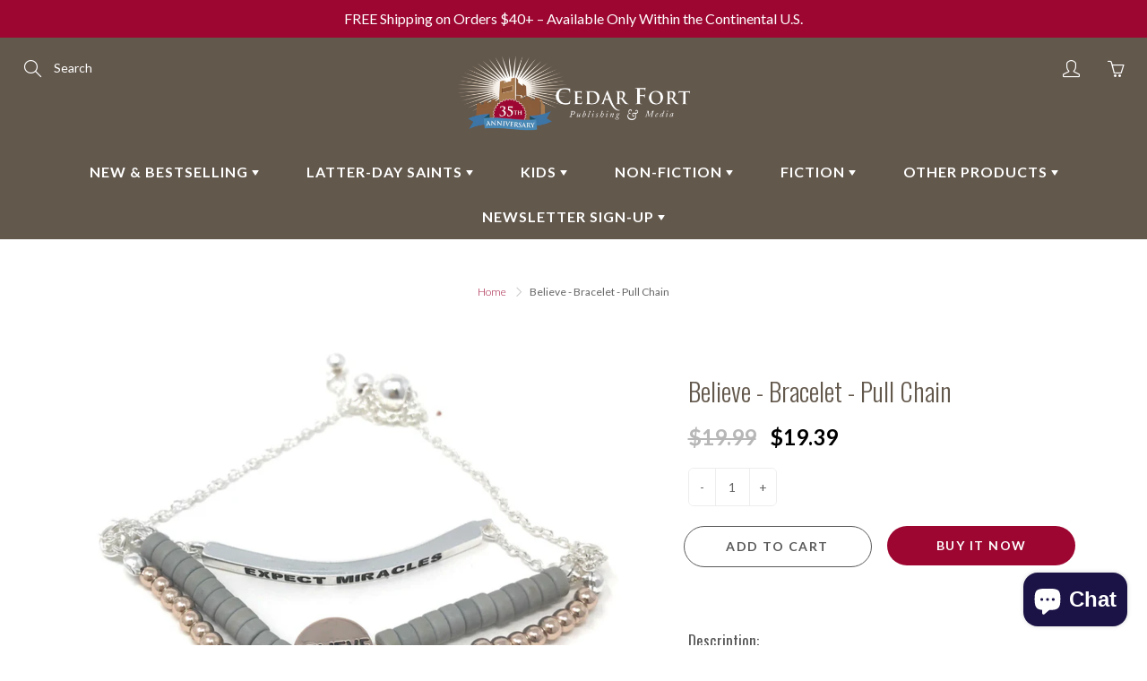

--- FILE ---
content_type: text/json
request_url: https://conf.config-security.com/model
body_size: 86
content:
{"title":"recommendation AI model (keras)","structure":"release_id=0x2b:4d:3a:5d:4f:46:2a:6e:54:2c:3a:6d:45:2b:77:20:22:39:50:25:5e:4b:4c:30:2d:69:5e:24:4d;keras;otg08lu6no7fc81e10c921iwvn36l2yx1slh6r25265afhl4i5310tm7dzrsiayeggvl1gvb","weights":"../weights/2b4d3a5d.h5","biases":"../biases/2b4d3a5d.h5"}